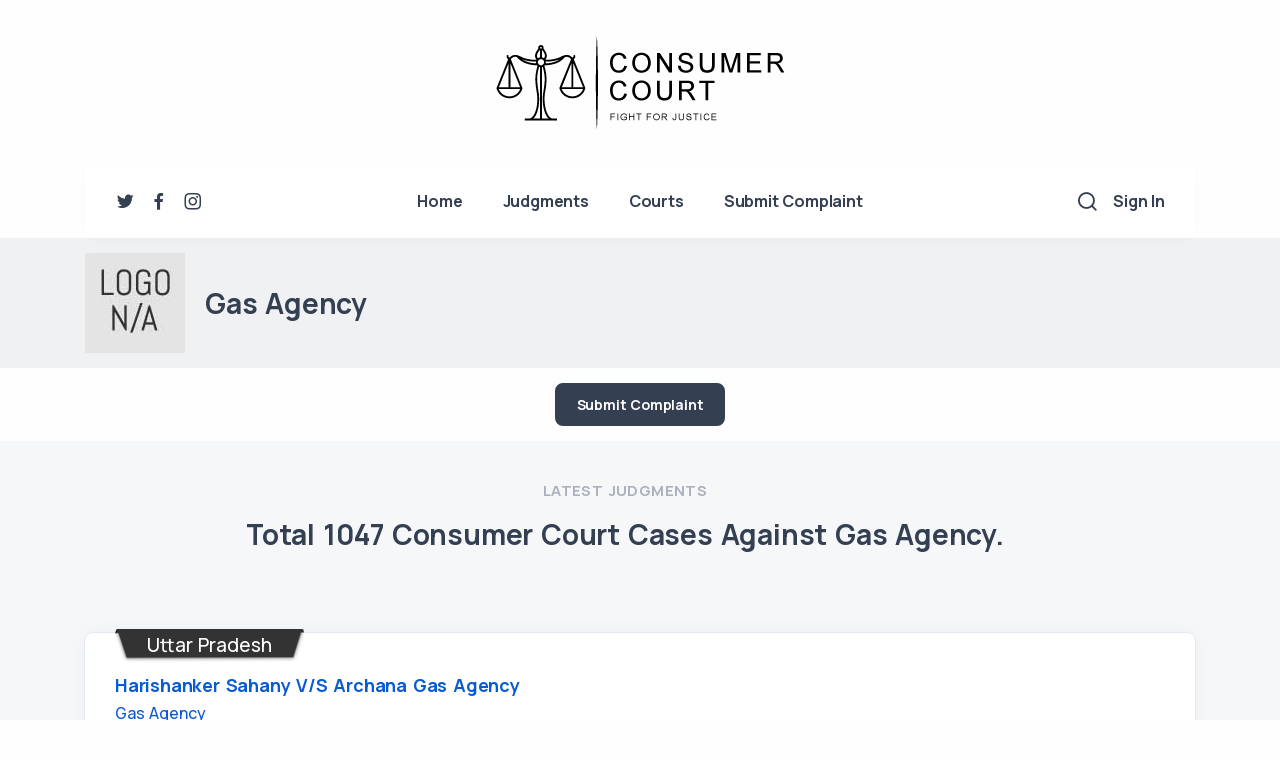

--- FILE ---
content_type: text/html; charset=UTF-8
request_url: https://www.consumercourt.in/company/gas-agency?page=14
body_size: 19852
content:
<!DOCTYPE html>
<html lang="en">

<head>
    <meta charset="UTF-8">
    <meta name="viewport" content="width=device-width, initial-scale=1, shrink-to-fit=no">
    <meta http-equiv="x-ua-compatible" content="ie=edge">
	<meta name="csrf-token" content="nTIMD4SVWE7DG9EhzPW3hf9RYnHGDxyAM4UrrUVr" /> 
	 	
    <meta name="author" content="" />
	<meta name="keywords" content="Gas Agency, , Gas Agency Customer Care" />
	<meta name="description" content="Gas Agency Customer Care | Gas Agency Complaints in Consumer Court | Gas Agency Toll Free No.  to File Complaint." />
	<title>Gas Agency Customer Care Complaints | Consumer Court.</title> 
	
	<meta property="og:url" content="https://www.consumercourt.in/company/gas-agency?page=14" />
	<meta property="og:type" content="website" />
	<meta property="og:title" content="Gas Agency Customer Care Complaints | Consumer Court." />
	<meta property="og:description" content="Gas Agency Customer Care | Gas Agency Complaints in Consumer Court | Gas Agency Toll Free No.  to File Complaint." />
	<meta property="og:image" content="" />
	
	<!-- FAVICON -->
    <link rel="shortcut icon" type="image/x-icon" href="https://www.consumercourt.in/public/frontend/favicon.ico">
	
    
	<!-- FONT AWESOME -->
    
    <link rel="stylesheet" href="https://www.consumercourt.in/public/frontend/css/style.css">
   
    <meta name="csrf-token" content="nTIMD4SVWE7DG9EhzPW3hf9RYnHGDxyAM4UrrUVr">
    <script>
        var site_url = "https://www.consumercourt.in";
        window._token = 'nTIMD4SVWE7DG9EhzPW3hf9RYnHGDxyAM4UrrUVr';
    </script>
    
    
    
    <!-- Google tag (gtag.js) -->
<script async src="https://www.googletagmanager.com/gtag/js?id=G-1KS9SRK1T3"></script>
<script>
  window.dataLayer = window.dataLayer || [];
  function gtag(){dataLayer.push(arguments);}
  gtag('js', new Date());

  gtag('config', 'G-1KS9SRK1T3');
</script>




<!-- Google Ads -->


    <!-- END -->
    
   <style>
	.loaderinside {left: 0; display:none;position:fixed;    background: rgba(0,0,0,.6);    right: 0;    top: 0;    bottom: 0;    text-align: center;    z-index: 9999;}
	.loaderinside img {width: 50px;    position: relative;    transform: translateY(-50%);    top: 50%;}
	.autocomplete-items {
  position: absolute;
  border: 1px solid #d4d4d4;
  border-bottom: none;
  border-top: none;
  z-index: 99;
  top: 100%;
  left: 0;
  right: 0;
}

.autocomplete-items div {
  padding: 10px;
  cursor: pointer;
  background-color: #fff; 
  border-bottom: 1px solid #d4d4d4; 
}

.autocomplete-items div:hover {
  background-color: #e9e9e9; 
}

.autocomplete-active {
  background-color: DodgerBlue !important; 
  color: #ffffff; 
}
</style>

</head>

<body>
    <!-- Wrapper -->
    <div class="content-wrapper">
        <!-- START SECTION HEADINGS -->
        <!-- Header Container
        ================================================== -->
		<header class="wrapper bg-light">
	
<nav class="navbar navbar-expand-lg extended extended-alt navbar-light navbar-bg-light">
  <div class="container flex-lg-column">
    <div class="topbar d-flex flex-row justify-content-lg-center align-items-center">
      <div class="navbar-brand"><a href="https://www.consumercourt.in"><img src="https://www.consumercourt.in/public/frontend/img/logo.png" srcset="https://www.consumercourt.in/public/frontend/img/logo@2x.png 2x" alt=""></a></div>
    </div>
    <!-- /.d-flex -->
    <div class="navbar-collapse-wrapper bg-white d-flex flex-row align-items-center justify-content-between">
      <div class="navbar-other w-100 d-none d-lg-block">
        <nav class="nav social social-muted">
          <a href="#"><i class="uil uil-twitter"></i></a>
          <a href="#"><i class="uil uil-facebook-f"></i></a>
          <a href="#"><i class="uil uil-instagram"></i></a>
        </nav>
        <!-- /.social -->
      </div>
      <!-- /.navbar-other -->
      <div class="navbar-collapse offcanvas offcanvas-nav offcanvas-start">
        <div class="offcanvas-header d-lg-none">
          <h3 class="text-white fs-30 mb-0">Consumer Court</h3>
          <button type="button" class="btn-close btn-close-white" data-bs-dismiss="offcanvas" aria-label="Close"></button>
        </div>
        <div class="offcanvas-body d-flex flex-column h-100">
          <ul class="navbar-nav">
		  <li class="nav-item"><a class="nav-link" href="https://www.consumercourt.in">Home</a></li>
		   <li class="nav-item"><a class="nav-link" href="https://www.consumercourt.in/judgments">Judgments</a></li>
		   <!--
		   <li class="nav-item"><a class="nav-link" href="https://www.consumercourt.in/companies">Companies</a></li>
		   --> 
		   <li class="nav-item"><a class="nav-link" href="https://www.consumercourt.in/courts">Courts</a></li>
		   <li class="nav-item"><a class="nav-link" href="https://consumercourt.net/register/" target="_blank">Submit Complaint</a></li>
		   <!--
		   <li class="nav-item"><a class="nav-link" href="https://www.consumercourt.in/advocates">Advocates</a></li>
		   <li class="nav-item"><a class="nav-link" href="https://www.consumercourt.in/news">NEWS</a></li>
		   -->
		   
          </ul>
          <!-- /.navbar-nav -->
          <div class="offcanvas-footer d-lg-none">
            <div>
              <a href="mailto:first.last@email.com" class="link-inverse">info@consumercourt.in</a>
              <br> 99 111 88 751 <br>
              
              <!--
              <nav class="nav social social-white mt-4">
                <a href="#"><i class="uil uil-twitter"></i></a>
                <a href="#"><i class="uil uil-facebook-f"></i></a>
                <a href="#"><i class="uil uil-dribbble"></i></a>
                <a href="#"><i class="uil uil-instagram"></i></a>
                <a href="#"><i class="uil uil-youtube"></i></a>
              </nav>
              -->
              
              <!-- /.social -->
            </div>
          </div>
          <!-- /.offcanvas-footer -->
        </div>
      </div>
      <!-- /.navbar-collapse -->
      <div class="navbar-other w-100 d-flex">
        <ul class="navbar-nav flex-row align-items-center ms-auto">
          
          <li class="nav-item"><a class="nav-link" data-bs-toggle="offcanvas" data-bs-target="#offcanvas-search"><i class="uil uil-search"></i></a></li>  
		  <li class="nav-item">

                          <a href="https://www.consumercourt.in/customer/login" class="nav-link">Sign In</a>
				</li>
                    <li class="nav-item d-lg-none">
            <button class="hamburger offcanvas-nav-btn"><span></span></button>
          </li>
        </ul>
        <!-- /.navbar-nav -->
      </div>
      <!-- /.navbar-other -->
    </div>
    <!-- /.navbar-collapse-wrapper -->
  </div>
  <!-- /.container -->
</nav>


<!-- /.offcanvas -->
<div class="offcanvas offcanvas-top bg-light" id="offcanvas-search" data-bs-scroll="true">
  <div class="container d-flex flex-row py-6">
	<form class="search-form w-100" action="https://www.consumercourt.in/judgments" method="get">
      <input id="search-form" type="text" class="form-control" placeholder="Type keyword and hit enter"  name="ptitle">
    </form>
    <!-- /.search-form -->
    <button type="button" class="btn-close" data-bs-dismiss="offcanvas" aria-label="Close"></button>
  </div>
  <!-- /.container -->
</div>
<!-- /.offcanvas -->
      <!-- /.offcanvas -->
  <!-- hidden form for logout -->
  <form id="logoutform" action="https://www.consumercourt.in/customer/logout" method="POST" style="display: none;">
    <input type="hidden" name="_token" value="nTIMD4SVWE7DG9EhzPW3hf9RYnHGDxyAM4UrrUVr" autocomplete="off">
  </form>
 </header> 
    
    <div class="loaderinside"><img src="https://www.consumercourt.in/public/images/spinner.gif"></div>
    
        <!-- Header Container / End --> 
		
			

<section class="wrapper bg-soft-primary ">
  <div class="container py-3">
	  <div class="blockquote-details">
	      						<img src="https://www.consumercourt.in/public/frontend/img/avatars/te2.jpg" alt="company-name-logo" />
				 
	  
	  
	  <div class="info">
	  <h4 class="display-6 mb-0">Gas Agency</h4>
	   
	  </div>
	</div>	
  </div>
</section>
	
    
      	
	
	
	 
			
		<section class="wrapper bg-light">
      <div class="container py-3 py-md-3">
               
			<div class="d-flex justify-content-center">
			    
			    <!-- 
             <span> <a href="#advocate" class="btn btn-primary btn-sm  me-2">Call an Advocate</a></span>
             
             -->
             
              <span> <a href="https://www.consumercourt.net" class="btn btn-primary btn-sm  me-2">Submit Complaint</a></span>
             
			        
            </div>
           
           
           	<!--    Google ADS            -->
			
			 </div>
			 
			  </section>	
	
	

	
	
	
<section class="wrapper bg-gray">
<div class="container pt-12 pt-md-16  pb-md-6">
	
	
        <!--/.row -->
        <div class="row gy-10 gy-sm-13 gx-lg-3 mb-10 mb-md-6 align-items-center">
            
             <div class="row text-center">
          <div class="col-xl-10 mx-auto">
            <h2 class="fs-15 text-uppercase text-muted mb-3">Latest Judgments</h2>
            <h4 class="display-6 mb-0">Total 1047 Consumer Court Cases Against Gas Agency.</h4>
         
          </div>
          <!-- /column -->
        </div>
        
          <!--/column -->
          <div>
		  
		    
		   
		   
		   <div class="card mb-6 lift">
        <div class="ctm-img">
            Uttar Pradesh
        </div>
              <div Class="px-6 pb-2 ctm-text">
               
                <h4 class="mb-1 clr-blue"><a class="a_txt_blue" href="https://www.consumercourt.in/judgment/harishanker-sahany_vs_archana-gas-agency">Harishanker Sahany  V/S Archana Gas Agency  </a></h4>
                
                <p class="mb-0">	            				            				<a class="a_txt_blue" href="https://www.consumercourt.in/company/gas-agency">Gas Agency</a> &nbsp;
            				  
            					</p>
                
                <p class="mb-0"><strong>Court Name:</strong> StateCommission</p>
                <p class="mb-0"><strong>Appelant Advocate</strong> B K Upadhyay</p>
                <p class="mb-1"><strong>Respondant Advocate</strong> Sushil Kumar Mishra &amp; S.K. Shukla</p>
                <p class="ctm-line">				STATE CONSUMER DISPUTES REDRESSAL COMMISSION, UPC-1 Vikrant Khand 1 (Near Shaheed Path), Gomti Nagar Lucknow-226010First Appeal No. A/2133/2014( Date of Filing : 14 Oct 2014 )(Arisen out of Order Dated 19/09/2014 in Case No. C/155/2013 of District Kushinagar)1. Archana Gas Agency...
				</p>
			     
			    <nav class="nav social social-muted">
					<a target="_blank" href="https://twitter.com/intent/tweet?url=https://www.consumercourt.in/judgment/harishanker-sahany_vs_archana-gas-agency"><i class="uil uil-twitter"></i></a>
					<a target="_blank" href="https://www.facebook.com/sharer/sharer.php?u=https://www.consumercourt.in/judgment/harishanker-sahany_vs_archana-gas-agency&amp;src=sdkpreparse" class="fb-xfbml-parse-ignore"><i class="uil uil-facebook-f"></i></a>
					<a href="https://api.whatsapp.com/send/?text=https://www.consumercourt.in/judgment/harishanker-sahany_vs_archana-gas-agency" target="_blank"><i class="uil uil-whatsapp"></i></a>
				
					<!--/To save this in the user dashboard -->
										  <a href="https://www.consumercourt.in/customer/login"><i class="uil uil-heart"></i></a>
				  						
				  </nav>
              
              </div>
              <div class=" btm-dark py-2 px-6"> 
                 <p>Case Number: 2133</p>
                 <p class="mbl-hide">|</p>
                 <p>Date of Filing: 14-10-2014</p>
                 <p class="mbl-hide">|</p>
                 <p>Date of Upload: 11-09-2018</p>
              </div>
            </div>
            
			 
		   
		   
		   <div class="card mb-6 lift">
        <div class="ctm-img">
            Uttarakhand
        </div>
              <div Class="px-6 pb-2 ctm-text">
               
                <h4 class="mb-1 clr-blue"><a class="a_txt_blue" href="https://www.consumercourt.in/judgment/smt.-pushpavanti_vs_haridwar-gas-agency">Smt. Pushpavanti  V/S Haridwar Gas Agency  </a></h4>
                
                <p class="mb-0">	            				            				<a class="a_txt_blue" href="https://www.consumercourt.in/company/gas-agency">Gas Agency</a> &nbsp;
            				  
            					</p>
                
                <p class="mb-0"><strong>Court Name:</strong> StateCommission</p>
                <p class="mb-0"><strong>Appelant Advocate</strong> Mr. Sanjay Yadav</p>
                <p class="mb-1"><strong>Respondant Advocate</strong> </p>
                <p class="ctm-line">				STATE CONSUMER DISPUTES REDRESSAL COMMISSION,UTTARAKHAND176 Ajabpur Kalan,Mothrowala Road, Dehradun-248121Final OrderFirst Appeal No. A/15/158( Date of Filing : 23 Jul 2015 )(Arisen out of Order Dated 03/07/2015 in Case No. 200/2015 of District Haridwar)1. Haridwar Gas AgencySing...
				</p>
			     
			    <nav class="nav social social-muted">
					<a target="_blank" href="https://twitter.com/intent/tweet?url=https://www.consumercourt.in/judgment/smt.-pushpavanti_vs_haridwar-gas-agency"><i class="uil uil-twitter"></i></a>
					<a target="_blank" href="https://www.facebook.com/sharer/sharer.php?u=https://www.consumercourt.in/judgment/smt.-pushpavanti_vs_haridwar-gas-agency&amp;src=sdkpreparse" class="fb-xfbml-parse-ignore"><i class="uil uil-facebook-f"></i></a>
					<a href="https://api.whatsapp.com/send/?text=https://www.consumercourt.in/judgment/smt.-pushpavanti_vs_haridwar-gas-agency" target="_blank"><i class="uil uil-whatsapp"></i></a>
				
					<!--/To save this in the user dashboard -->
										  <a href="https://www.consumercourt.in/customer/login"><i class="uil uil-heart"></i></a>
				  						
				  </nav>
              
              </div>
              <div class=" btm-dark py-2 px-6"> 
                 <p>Case Number: 15</p>
                 <p class="mbl-hide">|</p>
                 <p>Date of Filing: 23-07-2015</p>
                 <p class="mbl-hide">|</p>
                 <p>Date of Upload: 09-08-2018</p>
              </div>
            </div>
            
			 
		   
		   
		   <div class="card mb-6 lift">
        <div class="ctm-img">
            Kerala
        </div>
              <div Class="px-6 pb-2 ctm-text">
               
                <h4 class="mb-1 clr-blue"><a class="a_txt_blue" href="https://www.consumercourt.in/judgment/ms-sabari-gas-agency_vs_george-varghese">M/S Sabari Gas Agency  V/S George Varghese  </a></h4>
                
                <p class="mb-0">	            				            				<a class="a_txt_blue" href="https://www.consumercourt.in/company/gas-agency">Gas Agency</a> &nbsp;
            				  
            					</p>
                
                <p class="mb-0"><strong>Court Name:</strong> Pathanamthitta</p>
                <p class="mb-0"><strong>Appelant Advocate</strong> Adv R Gopikrishnan</p>
                <p class="mb-1"><strong>Respondant Advocate</strong> </p>
                <p class="ctm-line">				Consumer Disputes Redressal ForumPathanamthittaCDRF Lane, NannuvakkaduPathanamthitta Kerala 689645Complaint Case No. CC/17/222( Date of Filing : 11 Dec 2017 )1. George VargheseS/O LateM C George, Mulavelil Kunnathumannil, Kumbalathamon P.O. Vadasserikkara 689662...........Complai...
				</p>
			     
			    <nav class="nav social social-muted">
					<a target="_blank" href="https://twitter.com/intent/tweet?url=https://www.consumercourt.in/judgment/ms-sabari-gas-agency_vs_george-varghese"><i class="uil uil-twitter"></i></a>
					<a target="_blank" href="https://www.facebook.com/sharer/sharer.php?u=https://www.consumercourt.in/judgment/ms-sabari-gas-agency_vs_george-varghese&amp;src=sdkpreparse" class="fb-xfbml-parse-ignore"><i class="uil uil-facebook-f"></i></a>
					<a href="https://api.whatsapp.com/send/?text=https://www.consumercourt.in/judgment/ms-sabari-gas-agency_vs_george-varghese" target="_blank"><i class="uil uil-whatsapp"></i></a>
				
					<!--/To save this in the user dashboard -->
										  <a href="https://www.consumercourt.in/customer/login"><i class="uil uil-heart"></i></a>
				  						
				  </nav>
              
              </div>
              <div class=" btm-dark py-2 px-6"> 
                 <p>Case Number: 17</p>
                 <p class="mbl-hide">|</p>
                 <p>Date of Filing: 11-12-2017</p>
                 <p class="mbl-hide">|</p>
                 <p>Date of Upload: 04-10-2018</p>
              </div>
            </div>
            
			 
		   
		   
		   <div class="card mb-6 lift">
        <div class="ctm-img">
            Maharashtra
        </div>
              <div Class="px-6 pb-2 ctm-text">
               
                <h4 class="mb-1 clr-blue"><a class="a_txt_blue" href="https://www.consumercourt.in/judgment/managershri-padmalaya-gas-agency_vs_shekh-ismail-shekh-ibrahim">Manager,Shri Padmalaya gas Agency  V/S Shekh Ismail Shekh Ibrahim  </a></h4>
                
                <p class="mb-0">	            				            				<a class="a_txt_blue" href="https://www.consumercourt.in/company/gas-agency">Gas Agency</a> &nbsp;
            				  
            					</p>
                
                <p class="mb-0"><strong>Court Name:</strong> Jalgaon</p>
                <p class="mb-0"><strong>Appelant Advocate</strong> Adv.M.M.JPathan</p>
                <p class="mb-1"><strong>Respondant Advocate</strong> </p>
                <p class="ctm-line">				final order District Consumer Redressal Forum,JalgaonComplaint Case No. CC/16/245( Date of Filing : 19 Mar 2016 )1. Shekh Ismail Shekh IbrahimaT:Saiyyad vada, tel:Arandol,Dist:jalgaonjalgaonmaharashtra...........Complainant(s)Versus1. Manager,Shri Padmalaya gas Agency aT:Mahajan ...
				</p>
			     
			    <nav class="nav social social-muted">
					<a target="_blank" href="https://twitter.com/intent/tweet?url=https://www.consumercourt.in/judgment/managershri-padmalaya-gas-agency_vs_shekh-ismail-shekh-ibrahim"><i class="uil uil-twitter"></i></a>
					<a target="_blank" href="https://www.facebook.com/sharer/sharer.php?u=https://www.consumercourt.in/judgment/managershri-padmalaya-gas-agency_vs_shekh-ismail-shekh-ibrahim&amp;src=sdkpreparse" class="fb-xfbml-parse-ignore"><i class="uil uil-facebook-f"></i></a>
					<a href="https://api.whatsapp.com/send/?text=https://www.consumercourt.in/judgment/managershri-padmalaya-gas-agency_vs_shekh-ismail-shekh-ibrahim" target="_blank"><i class="uil uil-whatsapp"></i></a>
				
					<!--/To save this in the user dashboard -->
										  <a href="https://www.consumercourt.in/customer/login"><i class="uil uil-heart"></i></a>
				  						
				  </nav>
              
              </div>
              <div class=" btm-dark py-2 px-6"> 
                 <p>Case Number: 16</p>
                 <p class="mbl-hide">|</p>
                 <p>Date of Filing: 19-03-2016</p>
                 <p class="mbl-hide">|</p>
                 <p>Date of Upload: 14-08-2018</p>
              </div>
            </div>
            
			 
		   
		   
		   <div class="card mb-6 lift">
        <div class="ctm-img">
            NCDRC
        </div>
              <div Class="px-6 pb-2 ctm-text">
               
                <h4 class="mb-1 clr-blue"><a class="a_txt_blue" href="https://www.consumercourt.in/judgment/ms.-deep-ganga-gas-agency2-ors._vs_rajesh-kumar-khetan">M/S. DEEP GANGA GAS AGENCY &amp; 2 ORS.  V/S RAJESH KUMAR KHETAN  </a></h4>
                
                <p class="mb-0">	            				            				<a class="a_txt_blue" href="https://www.consumercourt.in/company/gas-agency">Gas Agency</a> &nbsp;
            				  
            					</p>
                
                <p class="mb-0"><strong>Court Name:</strong> NCDRC</p>
                <p class="mb-0"><strong>Appelant Advocate</strong> MR. RISHIKESH KUMAR &amp; MR. VIKAS SAINI</p>
                <p class="mb-1"><strong>Respondant Advocate</strong> </p>
                <p class="ctm-line">				NATIONAL CONSUMER DISPUTES REDRESSAL COMMISSIONNEW DELHI REVISION PETITION NO. 1785 OF 2018(Against the Order dated 04/09/2017 in Appeal No. 9/2012 of the State Commission Bihar)1. RAJESH KUMAR KHETANS/O. SHRI BIJNATH KHETAN, R/O. JAMALPUR, P.O. JAMALPUR, P.S. GOGARI, DISTRICT-KH...
				</p>
			     
			    <nav class="nav social social-muted">
					<a target="_blank" href="https://twitter.com/intent/tweet?url=https://www.consumercourt.in/judgment/ms.-deep-ganga-gas-agency2-ors._vs_rajesh-kumar-khetan"><i class="uil uil-twitter"></i></a>
					<a target="_blank" href="https://www.facebook.com/sharer/sharer.php?u=https://www.consumercourt.in/judgment/ms.-deep-ganga-gas-agency2-ors._vs_rajesh-kumar-khetan&amp;src=sdkpreparse" class="fb-xfbml-parse-ignore"><i class="uil uil-facebook-f"></i></a>
					<a href="https://api.whatsapp.com/send/?text=https://www.consumercourt.in/judgment/ms.-deep-ganga-gas-agency2-ors._vs_rajesh-kumar-khetan" target="_blank"><i class="uil uil-whatsapp"></i></a>
				
					<!--/To save this in the user dashboard -->
										  <a href="https://www.consumercourt.in/customer/login"><i class="uil uil-heart"></i></a>
				  						
				  </nav>
              
              </div>
              <div class=" btm-dark py-2 px-6"> 
                 <p>Case Number: 1785</p>
                 <p class="mbl-hide">|</p>
                 <p>Date of Filing: 22-06-2018</p>
                 <p class="mbl-hide">|</p>
                 <p>Date of Upload: 27-07-2018</p>
              </div>
            </div>
            
			 
		   
		   
		   <div class="card mb-6 lift">
        <div class="ctm-img">
            NCDRC
        </div>
              <div Class="px-6 pb-2 ctm-text">
               
                <h4 class="mb-1 clr-blue"><a class="a_txt_blue" href="https://www.consumercourt.in/judgment/the-manager-honsha-gas-agencyors._vs_sri-jay-narayan-sarma">THE MANAGER, HONSHA GAS AGENCY &amp; ORS.  V/S SRI JAY NARAYAN SARMA  </a></h4>
                
                <p class="mb-0">	            				            				<a class="a_txt_blue" href="https://www.consumercourt.in/company/gas-agency">Gas Agency</a> &nbsp;
            				  
            					</p>
                
                <p class="mb-0"><strong>Court Name:</strong> NCDRC</p>
                <p class="mb-0"><strong>Appelant Advocate</strong> MR. MAIMBAM N. SINGH</p>
                <p class="mb-1"><strong>Respondant Advocate</strong> </p>
                <p class="ctm-line">				NATIONAL CONSUMER DISPUTES REDRESSAL COMMISSIONNEW DELHI REVISION PETITION NO. 957 OF 2015(Against the Order dated 29/06/2013 in Appeal No. 7/2009 of the State Commission Assam)1. SRI JAY NARAYAN SARMAS/O LT.HARI PRASAD SHARMA, R/O KACHARI BASTI, DISPUR,GUWAHATIASSAM...........Pe...
				</p>
			     
			    <nav class="nav social social-muted">
					<a target="_blank" href="https://twitter.com/intent/tweet?url=https://www.consumercourt.in/judgment/the-manager-honsha-gas-agencyors._vs_sri-jay-narayan-sarma"><i class="uil uil-twitter"></i></a>
					<a target="_blank" href="https://www.facebook.com/sharer/sharer.php?u=https://www.consumercourt.in/judgment/the-manager-honsha-gas-agencyors._vs_sri-jay-narayan-sarma&amp;src=sdkpreparse" class="fb-xfbml-parse-ignore"><i class="uil uil-facebook-f"></i></a>
					<a href="https://api.whatsapp.com/send/?text=https://www.consumercourt.in/judgment/the-manager-honsha-gas-agencyors._vs_sri-jay-narayan-sarma" target="_blank"><i class="uil uil-whatsapp"></i></a>
				
					<!--/To save this in the user dashboard -->
										  <a href="https://www.consumercourt.in/customer/login"><i class="uil uil-heart"></i></a>
				  						
				  </nav>
              
              </div>
              <div class=" btm-dark py-2 px-6"> 
                 <p>Case Number: 957</p>
                 <p class="mbl-hide">|</p>
                 <p>Date of Filing: 01-04-2015</p>
                 <p class="mbl-hide">|</p>
                 <p>Date of Upload: 26-07-2018</p>
              </div>
            </div>
            
			 
		   
		   
		   <div class="card mb-6 lift">
        <div class="ctm-img">
            Kerala
        </div>
              <div Class="px-6 pb-2 ctm-text">
               
                <h4 class="mb-1 clr-blue"><a class="a_txt_blue" href="https://www.consumercourt.in/judgment/shelly-gas-agency_vs_mohammad">shelly Gas Agency  V/S Mohammad  </a></h4>
                
                <p class="mb-0">	            				            				<a class="a_txt_blue" href="https://www.consumercourt.in/company/gas-agency">Gas Agency</a> &nbsp;
            				  
            					</p>
                
                <p class="mb-0"><strong>Court Name:</strong> Thiruvananthapuram</p>
                <p class="mb-0"><strong>Appelant Advocate</strong> </p>
                <p class="mb-1"><strong>Respondant Advocate</strong> </p>
                <p class="ctm-line">				CONSUMER DISPUTES REDRESSAL FORUMSISUVIHAR LANEVAZHUTHACAUDTHIRUVANANTHAPURAM695010Complaint Case No. CC/14/229( Date of Filing : 12 Jun 2014 )1. Mohammadpanankara,kodunganoor,Thiruvananthapuram...........Complainant(s)Versus1. shelly Gas AgencyNettayam ,Tvpm2. cheif Manager,Indi...
				</p>
			     
			    <nav class="nav social social-muted">
					<a target="_blank" href="https://twitter.com/intent/tweet?url=https://www.consumercourt.in/judgment/shelly-gas-agency_vs_mohammad"><i class="uil uil-twitter"></i></a>
					<a target="_blank" href="https://www.facebook.com/sharer/sharer.php?u=https://www.consumercourt.in/judgment/shelly-gas-agency_vs_mohammad&amp;src=sdkpreparse" class="fb-xfbml-parse-ignore"><i class="uil uil-facebook-f"></i></a>
					<a href="https://api.whatsapp.com/send/?text=https://www.consumercourt.in/judgment/shelly-gas-agency_vs_mohammad" target="_blank"><i class="uil uil-whatsapp"></i></a>
				
					<!--/To save this in the user dashboard -->
										  <a href="https://www.consumercourt.in/customer/login"><i class="uil uil-heart"></i></a>
				  						
				  </nav>
              
              </div>
              <div class=" btm-dark py-2 px-6"> 
                 <p>Case Number: 14</p>
                 <p class="mbl-hide">|</p>
                 <p>Date of Filing: 12-06-2014</p>
                 <p class="mbl-hide">|</p>
                 <p>Date of Upload: 03-08-2018</p>
              </div>
            </div>
            
			 
		   
		   
		   <div class="card mb-6 lift">
        <div class="ctm-img">
            NCDRC
        </div>
              <div Class="px-6 pb-2 ctm-text">
               
                <h4 class="mb-1 clr-blue"><a class="a_txt_blue" href="https://www.consumercourt.in/judgment/priyadarshani-gas-agencyanr._vs_gauri-devangan">PRIYADARSHANI GAS AGENCY &amp; ANR.  V/S GAURI DEVANGAN  </a></h4>
                
                <p class="mb-0">	            				            				<a class="a_txt_blue" href="https://www.consumercourt.in/company/gas-agency">Gas Agency</a> &nbsp;
            				  
            					</p>
                
                <p class="mb-0"><strong>Court Name:</strong> NCDRC</p>
                <p class="mb-0"><strong>Appelant Advocate</strong> IN PERSON</p>
                <p class="mb-1"><strong>Respondant Advocate</strong> </p>
                <p class="ctm-line">				NATIONAL CONSUMER DISPUTES REDRESSAL COMMISSIONNEW DELHI REVISION PETITION NO. 3105 OF 2017(Against the Order dated 03/08/2017 in Appeal No. 137/2017 of the State Commission Chhattisgarh)1. GAURI DEVANGANW/O. SH. KARTIKRAM DEVANGAN R/O. BANGALAPARA, UTTAR CHAKRADHAR NAGAR, PRAKAS...
				</p>
			     
			    <nav class="nav social social-muted">
					<a target="_blank" href="https://twitter.com/intent/tweet?url=https://www.consumercourt.in/judgment/priyadarshani-gas-agencyanr._vs_gauri-devangan"><i class="uil uil-twitter"></i></a>
					<a target="_blank" href="https://www.facebook.com/sharer/sharer.php?u=https://www.consumercourt.in/judgment/priyadarshani-gas-agencyanr._vs_gauri-devangan&amp;src=sdkpreparse" class="fb-xfbml-parse-ignore"><i class="uil uil-facebook-f"></i></a>
					<a href="https://api.whatsapp.com/send/?text=https://www.consumercourt.in/judgment/priyadarshani-gas-agencyanr._vs_gauri-devangan" target="_blank"><i class="uil uil-whatsapp"></i></a>
				
					<!--/To save this in the user dashboard -->
										  <a href="https://www.consumercourt.in/customer/login"><i class="uil uil-heart"></i></a>
				  						
				  </nav>
              
              </div>
              <div class=" btm-dark py-2 px-6"> 
                 <p>Case Number: 3105</p>
                 <p class="mbl-hide">|</p>
                 <p>Date of Filing: 29-09-2017</p>
                 <p class="mbl-hide">|</p>
                 <p>Date of Upload: 29-06-2018</p>
              </div>
            </div>
            
			 
		   
		   
		   <div class="card mb-6 lift">
        <div class="ctm-img">
            Delhi
        </div>
              <div Class="px-6 pb-2 ctm-text">
               
                <h4 class="mb-1 clr-blue"><a class="a_txt_blue" href="https://www.consumercourt.in/judgment/ms-bharat-gas-agencyanr._vs_kailash-ors.">M/S BHARAT GAS AGENCY &amp; ANR.  V/S KAILASH  &amp; ORS.  </a></h4>
                
                <p class="mb-0">	            				            				<a class="a_txt_blue" href="https://www.consumercourt.in/company/gas-agency">Gas Agency</a> &nbsp;
            				            				<a class="a_txt_blue" href="https://www.consumercourt.in/company/bharat-gas">Bharat Gas</a> &nbsp;
            				  
            					</p>
                
                <p class="mb-0"><strong>Court Name:</strong> North West</p>
                <p class="mb-0"><strong>Appelant Advocate</strong> MR.P.K.PODDAR</p>
                <p class="mb-1"><strong>Respondant Advocate</strong> </p>
                <p class="ctm-line">				DISTRICT CONSUMER DISPUTE REDRESSAL FORUM, NORTH-WEST GOVT. OF NCT OF DELHICSC-BLOCK-C, POCKET-C, SHALIMAR BAGH, DELHI-110088.Complaint Case No. CC/730/2017( Date of Filing : 06 Sep 2017 )1. KAILASH &amp; ORS.R/O I-85,VIJAY VIHAR,PHASE-II,DELHI-110085...........Complainant(s)Versus1....
				</p>
			     
			    <nav class="nav social social-muted">
					<a target="_blank" href="https://twitter.com/intent/tweet?url=https://www.consumercourt.in/judgment/ms-bharat-gas-agencyanr._vs_kailash-ors."><i class="uil uil-twitter"></i></a>
					<a target="_blank" href="https://www.facebook.com/sharer/sharer.php?u=https://www.consumercourt.in/judgment/ms-bharat-gas-agencyanr._vs_kailash-ors.&amp;src=sdkpreparse" class="fb-xfbml-parse-ignore"><i class="uil uil-facebook-f"></i></a>
					<a href="https://api.whatsapp.com/send/?text=https://www.consumercourt.in/judgment/ms-bharat-gas-agencyanr._vs_kailash-ors." target="_blank"><i class="uil uil-whatsapp"></i></a>
				
					<!--/To save this in the user dashboard -->
										  <a href="https://www.consumercourt.in/customer/login"><i class="uil uil-heart"></i></a>
				  						
				  </nav>
              
              </div>
              <div class=" btm-dark py-2 px-6"> 
                 <p>Case Number: 730</p>
                 <p class="mbl-hide">|</p>
                 <p>Date of Filing: 06-09-2017</p>
                 <p class="mbl-hide">|</p>
                 <p>Date of Upload: 30-07-2018</p>
              </div>
            </div>
            
			 
		   
		   
		   <div class="card mb-6 lift">
        <div class="ctm-img">
            Delhi
        </div>
              <div Class="px-6 pb-2 ctm-text">
               
                <h4 class="mb-1 clr-blue"><a class="a_txt_blue" href="https://www.consumercourt.in/judgment/ms-bharat-gas-agencyanr._vs_guddi-devi">M/S BHARAT GAS AGENCY &amp; ANR.  V/S GUDDI DEVI  </a></h4>
                
                <p class="mb-0">	            				            				<a class="a_txt_blue" href="https://www.consumercourt.in/company/gas-agency">Gas Agency</a> &nbsp;
            				            				<a class="a_txt_blue" href="https://www.consumercourt.in/company/bharat-gas">Bharat Gas</a> &nbsp;
            				  
            					</p>
                
                <p class="mb-0"><strong>Court Name:</strong> North West</p>
                <p class="mb-0"><strong>Appelant Advocate</strong> MR.P.K.PODDAR</p>
                <p class="mb-1"><strong>Respondant Advocate</strong> </p>
                <p class="ctm-line">				DISTRICT CONSUMER DISPUTE REDRESSAL FORUM, NORTH-WEST GOVT. OF NCT OF DELHICSC-BLOCK-C, POCKET-C, SHALIMAR BAGH, DELHI-110088.Complaint Case No. CC/732/2017( Date of Filing : 06 Sep 2017 )1. GUDDI DEVIR/O I-85,VIJAY VIHAR,PHASE-II,DELHI-110085...........Complainant(s)Versus1. M/S...
				</p>
			     
			    <nav class="nav social social-muted">
					<a target="_blank" href="https://twitter.com/intent/tweet?url=https://www.consumercourt.in/judgment/ms-bharat-gas-agencyanr._vs_guddi-devi"><i class="uil uil-twitter"></i></a>
					<a target="_blank" href="https://www.facebook.com/sharer/sharer.php?u=https://www.consumercourt.in/judgment/ms-bharat-gas-agencyanr._vs_guddi-devi&amp;src=sdkpreparse" class="fb-xfbml-parse-ignore"><i class="uil uil-facebook-f"></i></a>
					<a href="https://api.whatsapp.com/send/?text=https://www.consumercourt.in/judgment/ms-bharat-gas-agencyanr._vs_guddi-devi" target="_blank"><i class="uil uil-whatsapp"></i></a>
				
					<!--/To save this in the user dashboard -->
										  <a href="https://www.consumercourt.in/customer/login"><i class="uil uil-heart"></i></a>
				  						
				  </nav>
              
              </div>
              <div class=" btm-dark py-2 px-6"> 
                 <p>Case Number: 732</p>
                 <p class="mbl-hide">|</p>
                 <p>Date of Filing: 06-09-2017</p>
                 <p class="mbl-hide">|</p>
                 <p>Date of Upload: 30-07-2018</p>
              </div>
            </div>
            
			        
           
          </div>
          <!--/column -->
        </div>
        
        
        
        
        
        
        
        
        	
            <!--/.row -->
                          <nav class="d-flex pagination-" aria-label="pagination"> 
                 
               
			<nav role="navigation" aria-label="Pagination Navigation" class="flex items-center justify-between">
        <div class="flex justify-between flex-1 sm:hidden">
                            <a href="https://www.consumercourt.in/company/gas-agency?page=13" class="relative inline-flex items-center px-4 py-2 text-sm font-medium text-gray-700 bg-white border border-gray-300 leading-5 rounded-md hover:text-gray-500 focus:outline-none focus:ring ring-gray-300 focus:border-blue-300 active:bg-gray-100 active:text-gray-700 transition ease-in-out duration-150 dark:bg-gray-800 dark:border-gray-600 dark:text-gray-300 dark:focus:border-blue-700 dark:active:bg-gray-700 dark:active:text-gray-300">
                    &laquo; Previous
                </a>
            
                            <a href="https://www.consumercourt.in/company/gas-agency?page=15" class="relative inline-flex items-center px-4 py-2 ml-3 text-sm font-medium text-gray-700 bg-white border border-gray-300 leading-5 rounded-md hover:text-gray-500 focus:outline-none focus:ring ring-gray-300 focus:border-blue-300 active:bg-gray-100 active:text-gray-700 transition ease-in-out duration-150 dark:bg-gray-800 dark:border-gray-600 dark:text-gray-300 dark:focus:border-blue-700 dark:active:bg-gray-700 dark:active:text-gray-300">
                    Next &raquo;
                </a>
                    </div>

        <div class="hidden sm:flex-1 sm:flex sm:items-center sm:justify-between">
            <div>
                <p class="text-sm text-gray-700 leading-5 dark:text-gray-400">
                    Showing
                                            <span class="font-medium">131</span>
                        to
                        <span class="font-medium">140</span>
                                        of
                    <span class="font-medium">405</span>
                    results
                </p>
            </div>

            <div>
                <span class="relative z-0 inline-flex rtl:flex-row-reverse shadow-sm rounded-md">
                    
                                            <a href="https://www.consumercourt.in/company/gas-agency?page=13" rel="prev" class="relative inline-flex items-center px-2 py-2 text-sm font-medium text-gray-500 bg-white border border-gray-300 rounded-l-md leading-5 hover:text-gray-400 focus:z-10 focus:outline-none focus:ring ring-gray-300 focus:border-blue-300 active:bg-gray-100 active:text-gray-500 transition ease-in-out duration-150 dark:bg-gray-800 dark:border-gray-600 dark:active:bg-gray-700 dark:focus:border-blue-800" aria-label="&amp;laquo; Previous">
                            <svg class="w-5 h-5" fill="currentColor" viewBox="0 0 20 20">
                                <path fill-rule="evenodd" d="M12.707 5.293a1 1 0 010 1.414L9.414 10l3.293 3.293a1 1 0 01-1.414 1.414l-4-4a1 1 0 010-1.414l4-4a1 1 0 011.414 0z" clip-rule="evenodd" />
                            </svg>
                        </a>
                    
                    
                                            
                        
                        
                                                                                                                        <a href="https://www.consumercourt.in/company/gas-agency?page=1" class="relative inline-flex items-center px-4 py-2 -ml-px text-sm font-medium text-gray-700 bg-white border border-gray-300 leading-5 hover:text-gray-500 focus:z-10 focus:outline-none focus:ring ring-gray-300 focus:border-blue-300 active:bg-gray-100 active:text-gray-700 transition ease-in-out duration-150 dark:bg-gray-800 dark:border-gray-600 dark:text-gray-400 dark:hover:text-gray-300 dark:active:bg-gray-700 dark:focus:border-blue-800" aria-label="Go to page 1">
                                        1
                                    </a>
                                                                                                                                <a href="https://www.consumercourt.in/company/gas-agency?page=2" class="relative inline-flex items-center px-4 py-2 -ml-px text-sm font-medium text-gray-700 bg-white border border-gray-300 leading-5 hover:text-gray-500 focus:z-10 focus:outline-none focus:ring ring-gray-300 focus:border-blue-300 active:bg-gray-100 active:text-gray-700 transition ease-in-out duration-150 dark:bg-gray-800 dark:border-gray-600 dark:text-gray-400 dark:hover:text-gray-300 dark:active:bg-gray-700 dark:focus:border-blue-800" aria-label="Go to page 2">
                                        2
                                    </a>
                                                                                                                                
                                                    <span aria-disabled="true">
                                <span class="relative inline-flex items-center px-4 py-2 -ml-px text-sm font-medium text-gray-700 bg-white border border-gray-300 cursor-default leading-5 dark:bg-gray-800 dark:border-gray-600">...</span>
                            </span>
                        
                        
                                                                    
                        
                        
                                                                                                                        <a href="https://www.consumercourt.in/company/gas-agency?page=11" class="relative inline-flex items-center px-4 py-2 -ml-px text-sm font-medium text-gray-700 bg-white border border-gray-300 leading-5 hover:text-gray-500 focus:z-10 focus:outline-none focus:ring ring-gray-300 focus:border-blue-300 active:bg-gray-100 active:text-gray-700 transition ease-in-out duration-150 dark:bg-gray-800 dark:border-gray-600 dark:text-gray-400 dark:hover:text-gray-300 dark:active:bg-gray-700 dark:focus:border-blue-800" aria-label="Go to page 11">
                                        11
                                    </a>
                                                                                                                                <a href="https://www.consumercourt.in/company/gas-agency?page=12" class="relative inline-flex items-center px-4 py-2 -ml-px text-sm font-medium text-gray-700 bg-white border border-gray-300 leading-5 hover:text-gray-500 focus:z-10 focus:outline-none focus:ring ring-gray-300 focus:border-blue-300 active:bg-gray-100 active:text-gray-700 transition ease-in-out duration-150 dark:bg-gray-800 dark:border-gray-600 dark:text-gray-400 dark:hover:text-gray-300 dark:active:bg-gray-700 dark:focus:border-blue-800" aria-label="Go to page 12">
                                        12
                                    </a>
                                                                                                                                <a href="https://www.consumercourt.in/company/gas-agency?page=13" class="relative inline-flex items-center px-4 py-2 -ml-px text-sm font-medium text-gray-700 bg-white border border-gray-300 leading-5 hover:text-gray-500 focus:z-10 focus:outline-none focus:ring ring-gray-300 focus:border-blue-300 active:bg-gray-100 active:text-gray-700 transition ease-in-out duration-150 dark:bg-gray-800 dark:border-gray-600 dark:text-gray-400 dark:hover:text-gray-300 dark:active:bg-gray-700 dark:focus:border-blue-800" aria-label="Go to page 13">
                                        13
                                    </a>
                                                                                                                                <span aria-current="page">
                                        <span class="relative inline-flex items-center px-4 py-2 -ml-px text-sm font-medium text-gray-500 bg-white border border-gray-300 cursor-default leading-5 dark:bg-gray-800 dark:border-gray-600">14</span>
                                    </span>
                                                                                                                                <a href="https://www.consumercourt.in/company/gas-agency?page=15" class="relative inline-flex items-center px-4 py-2 -ml-px text-sm font-medium text-gray-700 bg-white border border-gray-300 leading-5 hover:text-gray-500 focus:z-10 focus:outline-none focus:ring ring-gray-300 focus:border-blue-300 active:bg-gray-100 active:text-gray-700 transition ease-in-out duration-150 dark:bg-gray-800 dark:border-gray-600 dark:text-gray-400 dark:hover:text-gray-300 dark:active:bg-gray-700 dark:focus:border-blue-800" aria-label="Go to page 15">
                                        15
                                    </a>
                                                                                                                                <a href="https://www.consumercourt.in/company/gas-agency?page=16" class="relative inline-flex items-center px-4 py-2 -ml-px text-sm font-medium text-gray-700 bg-white border border-gray-300 leading-5 hover:text-gray-500 focus:z-10 focus:outline-none focus:ring ring-gray-300 focus:border-blue-300 active:bg-gray-100 active:text-gray-700 transition ease-in-out duration-150 dark:bg-gray-800 dark:border-gray-600 dark:text-gray-400 dark:hover:text-gray-300 dark:active:bg-gray-700 dark:focus:border-blue-800" aria-label="Go to page 16">
                                        16
                                    </a>
                                                                                                                                <a href="https://www.consumercourt.in/company/gas-agency?page=17" class="relative inline-flex items-center px-4 py-2 -ml-px text-sm font-medium text-gray-700 bg-white border border-gray-300 leading-5 hover:text-gray-500 focus:z-10 focus:outline-none focus:ring ring-gray-300 focus:border-blue-300 active:bg-gray-100 active:text-gray-700 transition ease-in-out duration-150 dark:bg-gray-800 dark:border-gray-600 dark:text-gray-400 dark:hover:text-gray-300 dark:active:bg-gray-700 dark:focus:border-blue-800" aria-label="Go to page 17">
                                        17
                                    </a>
                                                                                                                                
                                                    <span aria-disabled="true">
                                <span class="relative inline-flex items-center px-4 py-2 -ml-px text-sm font-medium text-gray-700 bg-white border border-gray-300 cursor-default leading-5 dark:bg-gray-800 dark:border-gray-600">...</span>
                            </span>
                        
                        
                                                                    
                        
                        
                                                                                                                        <a href="https://www.consumercourt.in/company/gas-agency?page=40" class="relative inline-flex items-center px-4 py-2 -ml-px text-sm font-medium text-gray-700 bg-white border border-gray-300 leading-5 hover:text-gray-500 focus:z-10 focus:outline-none focus:ring ring-gray-300 focus:border-blue-300 active:bg-gray-100 active:text-gray-700 transition ease-in-out duration-150 dark:bg-gray-800 dark:border-gray-600 dark:text-gray-400 dark:hover:text-gray-300 dark:active:bg-gray-700 dark:focus:border-blue-800" aria-label="Go to page 40">
                                        40
                                    </a>
                                                                                                                                <a href="https://www.consumercourt.in/company/gas-agency?page=41" class="relative inline-flex items-center px-4 py-2 -ml-px text-sm font-medium text-gray-700 bg-white border border-gray-300 leading-5 hover:text-gray-500 focus:z-10 focus:outline-none focus:ring ring-gray-300 focus:border-blue-300 active:bg-gray-100 active:text-gray-700 transition ease-in-out duration-150 dark:bg-gray-800 dark:border-gray-600 dark:text-gray-400 dark:hover:text-gray-300 dark:active:bg-gray-700 dark:focus:border-blue-800" aria-label="Go to page 41">
                                        41
                                    </a>
                                                                                                        
                    
                                            <a href="https://www.consumercourt.in/company/gas-agency?page=15" rel="next" class="relative inline-flex items-center px-2 py-2 -ml-px text-sm font-medium text-gray-500 bg-white border border-gray-300 rounded-r-md leading-5 hover:text-gray-400 focus:z-10 focus:outline-none focus:ring ring-gray-300 focus:border-blue-300 active:bg-gray-100 active:text-gray-500 transition ease-in-out duration-150 dark:bg-gray-800 dark:border-gray-600 dark:active:bg-gray-700 dark:focus:border-blue-800" aria-label="Next &amp;raquo;">
                            <svg class="w-5 h-5" fill="currentColor" viewBox="0 0 20 20">
                                <path fill-rule="evenodd" d="M7.293 14.707a1 1 0 010-1.414L10.586 10 7.293 6.707a1 1 0 011.414-1.414l4 4a1 1 0 010 1.414l-4 4a1 1 0 01-1.414 0z" clip-rule="evenodd" />
                            </svg>
                        </a>
                                    </span>
            </div>
        </div>
    </nav>

			
			
              <!-- /.pagination -->
            </nav>
            <!-- /nav -->
          </div>
		  
        
        
        
        
        
        
        
        
        
        
        
        
        
        
        
        
        	<!-- Old Pagination -->
        
        
		
		
	<!-- /.container -->
	
</section>	
	

<section class="wrapper bg-light">
      <div class="container pt-0 pt-md-12 pb-12 pb-md-12">
      
       <div class="row text-center pt-2 pt-md-2 pb-12 pb-md-12">
              <div class="col-xl-10 mx-auto">
                <h2  id="advocate"  class="fs-15 text-uppercase text-muted mb-3">Consumer Court Lawyer</h2>
                <h3 class="display-4 mb-10 px-xxl-15">Best Law Firm for all your Consumer Court related cases.</h3>
              </div>
              <!-- /column -->
            </div>
      
      
      
            <div class="row mx-lg-1 gx-md-8 gx-xl-12 gy-10 shadow-lg">
        <!-- /column .sidebar -->
              <div class="col-lg-3">
                <!--/.row -->
                <div class="with-img-mbl">
                          <!--/.card-body -->
                          <img class="card-img-bottom" src="https://www.consumercourt.in/public/frontend/img/laywer.png">
                           <span class="ctm-align mbl-show">
                              <h4 class="mb-0">Bhanu Pratap</h4>
                              <div>
                                <span class="badge bg-primary rounded-0">Featured</span>
                                <span class="badge bg-primary rounded-0">Recomended</span>
                              </div>
                              <div class="flex-row align-items-center mt-5 mb-2">
                                <span class="ratings five"></span>
                                <h6 class="mb-0">Highly recommended!</h6>
                              </div>
                           </span>
                        </div>
              <div class="d-flex flex-row align-items-center mt-5 mb-2">
                        <span class="ratings five"></span>
                        <h6 class="mb-0 ctm-m-star">5.0 (615)</h6>
                      </div>
                <!-- /#comments -->
                
                <!-- /nav -->
              </div>
              <!-- /column -->
          
        <!-- /column .sidebar -->
              <div class="col-lg-6">
                
                <!--/.row -->
                <div>
                      <div class="desktop-show">
                        <h4 class="mb-0">Bhanu Pratap</h4>
                        <span class="badge bg-primary rounded-0">Featured</span>
                        <span class="badge bg-primary rounded-0">Recomended</span>
                                <div class="d-flex flex-row align-items-center mt-5 mb-2">
                                  <span class="ratings five"></span>
                                  <h6 class="mb-0">Highly recommended!</h6>
                                </div>
                      </div>
              
              
              
              
              
              <div class="row negative-mr gx-lg-8 gx-xl-12 gy-8">
          <div>
            <div class="d-flex flex-row">
              <div>
                <img src="https://www.consumercourt.in/public/frontend/img/icons/lineal/balance.svg" class="svg-inject icon-svg icon-svg-xxs text-aqua me-4" alt="" />
              
          
          
              </div>
              <div>
                <h4 class="mb-1">Experties</h4>
                <p class="mb-0 text-primary">Consumer Court | Cheque Bounce | Civil Cases | Criminal Cases | Matrimonial Disputes</p>
              </div>
            </div>
        
        <div class="d-flex flex-row">
              <div>
                <img src="https://www.consumercourt.in/public/frontend/img/icons/lineal/telephone-2.svg" class="svg-inject icon-svg icon-svg-xxs text-aqua me-4" alt="" />
          
          
              </div>
              <div>
                <h4 class="mb-1">Phone Number</h4>
                <a href="tel:+917982270319"><h4 class="mb-0 text-primary">7982270319</h4></a>
          
          
    
          
          <p class="mb-0">Dedicated team of best lawyers for all your legal queries. Our lawyers can help you for you Consumer Court related cases at very affordable fee. </p>
              </div>
          
            </div>
        
        
          </div>
          <!--/column -->
         
        </div>
                </div>
                <!-- /#comments -->
                
                <!-- /nav -->
              </div>
              <!-- /column -->
        
              <aside class="col-lg-3 sidebar">
                <div class="widget mt-1">
                  
                  <div class="mb-5"><span class="ratings four"></span><span>4.2 out of 5</span></div>
                  <ul class="progress-list">
                    <li>
                      <p>5 Stars</p>
                      <div class="progressbar line primary" data-value="82"></div>
                    </li>
                    <li>
                      <p>4 Stars</p>
                      <div class="progressbar line primary" data-value="8"></div>
                    </li>
                    <li>
                      <p>3 Stars</p>
                      <div class="progressbar line primary" data-value="5"></div>
                    </li>
                    <li>
                      <p>2 Stars</p>
                      <div class="progressbar line primary" data-value="3"></div>
                    </li>
                    <li>
                      <p>1 Star</p>
                      <div class="progressbar line primary" data-value="2"></div>
                    </li>
                  </ul>
                  <!-- /.progress-list -->
                </div>
                
              </aside>
              
             
              
              
            </div>
            
            
            <!-- /.row -->
          </div>
          <!-- /.container -->
        </section>
        
        
        
        
        
        
        
        
        
        
        
        
        





<section class="wrapper bg-light">
	<div class="container py-1 py-md-1">
		
	
	
		
	
		<div class="d-flex flex-row card-body p-5 card mb-4">
             <div>
			   	<h4 class="mb-2">Common FAQ</h4>
			   	
			   	<p class="mb-0 text-primary"><b>Question : </b>Am I eligible to file case against <b>Gas Agency</b> in Consumer Forum?</p>
<p class="mb-2 text-primary"><b>Answer : </b>If you have purchased a product or avails any service, either for your personal use or to earn your livelihood by means of self-employment.</p>

<p class="mb-0 text-primary"><b>Question : </b>When I can fill a complaint against<b> Gas Agency </b>?</p>
<p class="mb-2 text-primary"><b>Answer : </b>A complaint may be made against <b>Gas Agency </b>under the following circumstances: <br>
<b>1 : </b>Loss or damage is caused to the consumer due to unfair or restrictive trade practice.<br>
<b>2 : </b>the article purchased by you is defective.<br>
<b>3 : </b>the services availed of by you suffer from any deficiency.<br>
<b>4 : </b>charged more then MRP<br>
<b>5 : </b>Goods or services, which will be hazardous to life and safety, when used, are being offered for sale to the public.<br>
</p>

 	<p class="mb-0 text-primary"><b>Question : </b>Is there any exemption from payment of Court Fee?</p>
<p class="mb-2 text-primary"><b>Answer : </b>The complainants who are Below the Poverty Line shall be entitled for the exemption of payment of fee for complaints upto rupees one lakh on production of an attested copy of the Antyodaya Anna Yojana card.</p>



	<p class="mb-0 text-primary"><b>Question : </b>What are the Reliefs available to Consumers?</p>
	
	<p class="mb-2 text-primary"><b>Answer : </b>The reliefs available are :<br>
<b>1 : </b>Removal of defects from the goods<br>
<b>2 : </b>Replacement of the goods<br>
<b>3 : </b>Refund of the price paid.<br>
<b>4 : </b>Removal of defects or deficiencies in the services<br>
<b>5 : </b>Award of compensation for the loss or injury suffered;<br>
<b>6 : </b>Discontinue and not to repeat unfair trade practice or restrictive trade practice; <br>
<b>7 : </b>To withdraw hazardous goods from being offered for sale;<br>
<b>8 : </b>To cease manufacture of hazardous goods and desist from offering services which are hazardous in nature;<br>
<b>9 : </b>If the loss or injury has been suffered by a large number of consumers who are not identifiable conveniently, to pay such sum (not less than 5% of the value of such defective goods or services provided) which shall be determined by the forum;<br>
<b>10 : </b>To issue corrective advertisement to neutralize the effect of misleading advertisement;<br>
<b>11 : </b>To provide adequate costs to parties.</p>
			  </div>
			  
			   </div>
	</div>
	<!-- /.container -->
</section>

















          




		
  </div>
        <!-- START FOOTER -->
        <footer class="wrapper bg-soft-primary">
    <div class="container py-13 py-md-15">
        
      
      <div class="row gy-6 gy-lg-0">
        <div class="col-md-4 col-lg-3">
          <div class="widget">
            <img class="mb-4" src="https://www.consumercourt.in/public/frontend/img/logofooter.png" srcset="https://www.consumercourt.in/public/frontend/img/logofooter.png" alt="" />
            
           
            
            <p class="mb-4">© 2026 ConsumerCourt.IN. <br class="d-none d-lg-block" />All rights reserved.<br class="d-none d-lg-block" />Developed by <a href ="https://softbranch.com">Softbranch</a> .</p>
            <nav class="nav social social-muted">
              
              <a href="https://www.facebook.com/IndianConsumer"><i class="uil uil-facebook-f"></i></a>
              
              <a href="https://www.instagram.com/legalflag/"><i class="uil uil-instagram"></i></a>
              <a href="https://www.youtube.com/@LegalFlag"><i class="uil uil-youtube"></i></a>
            </nav>
            <!-- /.social -->
          </div>
          <!-- /.widget -->
        </div>
        <!-- /column -->
        <div class="col-md-4 col-lg-3">
          <div class="widget">
            <h4 class="widget-title ls-sm mb-3">Get in Touch</h4>
            <address class="pe-xl-15 pe-xxl-17">187, Nawada, New Delhi 110059</address>
            <a href="mailto:#" class="link-body">info@consumercourt.in</a><br />
          </div>
          <!-- /.widget -->
        </div>
        <!-- /column -->
        <div class="col-md-4 col-lg-3">
          <div class="widget">
            <h4 class="widget-title ls-sm mb-3">Learn More</h4>
            <ul class="list-unstyled text-reset mb-0">
                <!--
              <li><a href="https://www.consumercourt.in/about-us">About Us</a></li>
              <li><a href="https://www.consumercourt.in/our-story">Our Story</a></li>
              <li><a href="https://www.consumercourt.in/projects">Projects</a></li>
              <li><a href="https://www.consumercourt.in/terms">Terms of Use</a></li>
              -->
               <li><a href="https://legalflag.com">Judiciary Coaching</a></li>
                <li><a href="https://consumercourt.net">Reviews</a></li>
              <li><a href="https://www.consumercourt.in/privacy-policy">Privacy Policy</a></li>
            </ul>
          </div>
          <!-- /.widget -->
        </div>
        
   <style>.hidden{display:none;}.inline-flex{padding:30px;}</style>     
  
        <!-- /column -->
        <div class="col-md-12 col-lg-3">
          <div class="widget">
            <h4 class="widget-title ls-sm mb-3">Judgments</h4>
            <p class="mb-5">Download Supreme Court and High Courts Judgments.</p>
            <div class="newsletter-wrapper">
                
                  <a href="https://www.judgments.in/" class="btn btn-lg btn-primary rounded mb-0 text-nowrap">Judgments</a>
           
              
              
            </div>
            <!-- /.newsletter-wrapper -->
          </div>
          <!-- /.widget -->
        </div>
        <!-- /column -->
        
        
      </div>
      <!--/.row -->
    </div>
    <!-- /.container -->
  </footer>
  
  
   
        <!-- END FOOTER -->


		<div class="progress-wrap">
			<svg class="progress-circle svg-content" width="100%" height="100%" viewBox="-1 -1 102 102">
			<path d="M50,1 a49,49 0 0,1 0,98 a49,49 0 0,1 0,-98" />
			</svg>
		</div>
        <!-- ARCHIVES JS -->
        <script src="https://www.consumercourt.in/public/frontend/js/plugins.js"></script>
        <script src="https://www.consumercourt.in/public/frontend/js/theme.js"></script>
        <script src="https://ajax.googleapis.com/ajax/libs/jquery/3.7.1/jquery.min.js"></script>
	  <script>
	$(document).ready(function () {
		$('.loaderinside').css('display', 'none');
	});
	function showloader(){
			$('.loaderinside').css('display', 'block');
		}
		
		

var allcompanydata = [".7",".one","24 Seven","300/5","A R Holidays","A U Small Finance","A.u. Financer","Aadhar Housing Finance","Aakash Educational Services Limited","Aakash Institute","Aavas Finance","Aavas Financiers","Abs Land Development And Construction","Absolute","Acc Cement","Acer","Acer India Pvt Ltd","Acko General Insurance","Acquisition","Act Fibernet","Adani","Adani Capital","Adani Electricity","Adani Gas","Adhisasi Abhiyanta Vidyut Vitran Khand","Adidas","Aditya Birla Fashion And Retail","Aditya Birla Health Insurance","Aditya Birla Health Insurance Company","Aditya Birla Insurance","Aditya Birla Sun Life Insurance","Aditya Birla Sunlife Insurance","Adobe","Aegon Life Insurance","Ageas Federal Life Insurance","Agoda","Agra Development Authority","Agrawal Packers And Movers","Agriculture","Agriculture Insurance Company Of India","Aia Life Insurance","Air Arabia","Air France","Air Freight","Air India","Air India Express","Air India Limited","Aircel","Airline","Airport","Airport Authority Of India","Airtel","Airtel Dth","Airtel Payment Bank","Airtel Payments Bank","Ajay Enterprises","Ajio","Akshara Chit Funds","Alcatel","Aliens Developers","Aligarh Gramin Bank","All India Institute Of Medical Sciences","Alladi","Allahabad Bank","Allen Career Institute","Amazon","Amazon India","Amazon Seller Services Private Limited","American Airlines","American Express","Amezon","Amity Global Business School","Amity University","Amrapali","Amul","Amulya Housing","Anasuya Real Infrastructure","Andhra Bank","Andhra Pradesh Grameena Vikas Bank","Andhra Pragathi Grameena Bank","Animal Husbandry","Annamalai University","Anr Motors","Ansal Housing","Ansal Lotus","Ansal Properties","Antriksh Realtech","Anz Grindlays Bank","Apex Bank","Apollo Hospital","Apollo Hospitals","Apollo Pharmacy","Apollo Tyres","Appario","Appario Retail Private Limited","Apple","Apple India","Apspdcl","Apsrtc","Armas","Army","Artemis","Artemis Hospital","Aryavart Bank","Ar[p","Ashok Leyland","Asian Paints","Assam Gramin Vikash Bank","Assam Power Distribution Company","Assistant Registrar","Asus","Athelonics Gym","Athelonics Hybrid Gym","Ather","Ather Energy","Au Small Finance","Au Small Finance Bank","Audi India","Austrian Airlines","Automobile","Avalon Rojects","Aviva Life Insurance","Avvnl","Avvnl Bagar","Axis Bank","Baidyanath","Bajaj","Bajaj Allianz","Bajaj Allianz General Insurance","Bajaj Allianz Life Insurance","Bajaj Auto","Bajaj Electricals","Bajaj Electronics","Bajaj Finance","Bajaj Finance Limited","Bajaj Finserv","Bajaj Housing Finance","Bal Bharti Public School","Balaji Enterprises","Bandhan Bank","Bangalore Development Authority","Bangiya Gramin Vikash Bank","Bank Of America","Bank Of Baroda","Bank Of India","Bank Of Maharashtra","Barclays","Barista Coffee","Barnala Builders","Baroda Gujarat Gramin Bank","Baroda Rajasthan Kshetriya Gramin Bank","Baroda Up Bank","Bata Shoes","Bathla Teletech","Battery","Bcl Homes","Beetel","Belle Vue Clinic","Benetton","Bengal Shelter Housing Development Limited","Berar Finance","Berger Paints","Bescom","Best Buy","Bharat Gas","Bharat Petroleum","Bharat Sanchar Nigam","Bharatpe","Bharti Airtel","Bharti Axa Life Insurance","Bhartiya Jeevan Bima Nigam","Bhartiya State Bank","Bhim App","Bhimrav Ambedakar University","Big Basket","Bihar Industrial Area Development Authority","Bikaji Food","Bike","Binani Cement","Birla Sun Life Insurance","Bisleri","Blackberry","Blessing Agro","Blue Dart","Blue Mountain Resort","Blue Mountain Resort And Hospitality","Blue Star","Bmw","Bmw India","Boat","Boat Lifestyle","Bombay Hospital","Book My Show","Booking.com","Bosch","Bpl","Bptp","Brigade Enterprises","Britannia","British Airways","Broadband","Bses","Bsnl","Builder","Burger King","Byju","Byjus","Cadbury","Cafe Coffee Day","Canada","Canara Bank","Canara Hsbc Life Insurance","Canera Bank","Canon","Capital Small Finance Bank","Capri Global","Care Health Insurance","Cargo","Cargo Motors","Carrier","Carrier Airconditioning","Carrier Midea","Cars 24","Cars24","Cashify","Casio","Cathay Pacific Airways","Cbse","Celkon","Cement","Central Bank Of India","Chaitanya Godavari Grameena Bank","Chanakya Finance","Chaplot","Charitable Trust","Chemical","Chevrolet","Chhattisgarh Rajya Gramin Bank","Chikhali Jinning & Pressing","Chit Fund","Chola Mandalam","Cholamandalam","Cholamandalam Insurance","Cholamandalam Investment","Cholamandalam Ms General Insurance","CIBIL","Cidco","Cims","Cipla","Citi Bank","Citibank","City Bank","City Realcom","City Union Bank","Classic Automobiles","Clear Trip","Cleartrip","Clinic","Club","Club Destinasia","Club Mahindra","Club Mahindra Holidays","Club Resorto","Co-operative Society","Coach","Coaching","Coastal Local Area Bank","Coca Cola","Coco","Coffee","Coffee Board","Cold Storage","Colgate","Colive","Columbia Asia Hospital","Commercial Tax","Compaq","Complaint","Computer","Concorde Motors","Connect Broadband","Construction","Contractor","Coolpad","Country Club","Country Holiday","Country Vacation","Country Vacations","Courier","Cred","Credit Card","Crocs","Croma","Croma Store","Crompton","Crompton Greaves","Crossbeats","Csb Bank","Cult","D Mart","Dabur India","Daewoo Motors","Daikin","Daikin Airconditioning","Dairy Milk","Dakshin Bihar Gramin Bank","Dakshin Haryana Bijli Vitran Nigam","Dakshinanchal Vidyut Vitaran Nigam Limited","Dalli","DBS Bank","Dc","DCB Bank","Decathlon","Delhi Development Authority","Delhi Jal Board","Delhi Public School","Delhivery","Dell","Dental","Development Authority","Development Board","Dgvcl","Dhani Loans","Dhanlaxmi Bank","Dharitri","Dharitri Infraventure","Dhbvn","Dhfl","Dhfl Pramerica Life Insurance","Diagnostic Centre","Digitek","Dish Tv","Diya Green City","Dlf","Dlf Homes","Dls Jyothis Project","Dmart","Dmi Finance","Doctor","Domain","Domino","Domino's","Dominos","Dominos Pizza","Don Bosco","Doves Vacation","Dream Gateway Hotels","Driving School","Dtdc","Dtdc Courier","Durian","Dvvnl","E Commerce","E Vehicle","Earth Infrastructure","Ease My Trip","Easemytrip","Easy My Trip","Easy Trip Planners","Easyday Club","Ebay","Ebay India","Ecom Express","Ecommerce","Edelweiss","Edelweiss General Insurance","Edelweiss Tokio Life Insurance","Education","Educational Institutions","Eicher Motors","Ekart","Eldeco","Election","Electric Scooter","Electric Vehicle","Electricity","Electricity Board","Electrolux","Electronic","Em Pee Motors Ltd","Emaar","Emerging India Real Assets Pvt. Ltd.","Emi","Eminent","Employment","Energie","Epf Office","Epson","Equitas Finance Bank","Equitas Small Finance Bank","Ericson","Eros","Esaf Small Finance Bank","Escon","Esi Hospital","Esic","Esna","Ess Kay Fincorp","Ethiopian Airlines","Etihad","Eureka Forbes","Evanie Infrastructure","Excelsior","Excise Department","Excitel","Excitel Broadband","Exide Battery","Exide Life Insurance","Expedia","Extra Marks Education","Extramarks","Extramarks Education","Eye Hospital","Faber","Faber India","Farmer Seva Kendra","Fashion","Fashion World","Fashnear Technologies","Fastag","Federal Bank","Fedex","Field Motor","Fiitjee","Filpkart","Finance","Fincare Small Finance Bank","Fire","Fire Arcor Infrastructure","Firebolt","Fireboltt","First Cry","First Flight Courier","Fitness","Fitness First","Flipcart","Flipkart","Flipkart.com","Fly India Trip","Food","Food Corporation Of India","Forb","Force Motors","Ford","Ford India","Fortis","Fortune Holidays","France","Frankfin","Franklin","Fuel","Fujifilm","Fujitsu General","Fullerton India","Furniture","Future Choice","Future Generali India Insurance","Future Generali India Life Insurance","Gail","Galgotia University","Galgotias University","Gangaram Hospital","Garima Homes","Gas Agency","Gaursons","Gee","General Insurance","General Motors","General Motors India","Genial Holiday Club","Ghaziabad Development Authority","Gionee","Gleneagles Global","Global Associates","Gmada","Go Airlines","Go Airlines Ltd","Go Digit General Insurance","Go First","Go Ibibo","Gobibo","Godrej","Godrej And Boyce","Godrej Interio","Godrej Properties","Goibibo","Gold Loan","Golden Gate Properties","Goodyear","Google","Google Pay","Government","Greater Mohali Area Development Authority","Greater Noida Industrial Development Authority","Greenhaven","Greenline","Greenply","Greentech","Greentech It City","Gsrtc","Gtpl Broadband","Gujarat Electricity Board","Gujarat Vidut Board","Gulf Air","Guru Gobind Singh Indraprastha University","Gym","Haier","Haldiram","Happy Home","Harman International","Haryana Roadways","Haryana Urban Development Authority","Hathway","Havells","Hcl","Hdb","Hdb Finance Services","Hdb Financial Services","Hdfc","HDFC Bank","Hdfc Bank Credit Card","Hdfc Ergo","Hdfc Ergo General Insurance","HDFC Life Insurance","Hdfc Securities","Health","Health Insurance","Health Sanctuary","Heme","Herbal","Hero Electric","Hero Electric Vehicle","Hero Electric Vehicles","Hero Motocorp","Hescom","Hewlett","Hewlett Packard","Himachal Pradesh Gramin Bank","Hinduja Housing Finance","Hinduja Leyland Finance Limited","Hindustan Motors","Hindustan Petroleum","Hindustan Unilever","Hindustan Unilever Limited","Hindware","Hitachi","Holiday","Holiday Inn","Holidays","Home Credit Finance","Home Loan","Homeshop","Honda","Honda Car India","Honda Cars","Honda Motorcycle","Hong Kong And Shanghai Banking Corporation Limited","Hospital","Hostel","Hotel","Hotel Raya Inn","Housing Board","Housing Board Haryana","Hp","Hp Gas","Hpcl","Hpda","Hsbc","Hsbc Bank","Hsvp","Huawei","Hyundai","Hyundai Motor","Iball","Icici","ICICI Bank","Icici Home Finance","Icici Lombard","Icici Lombard General Insurance","Icici Prudential Life Insurance","Icici Securities","Icl Mutual Benefits Corporation","Icl Mutual Benifits Corporation","Icml","Idbi Bank","Idea","Idfc Bank","Idfc First","Ifb","Iffalcon","Iffco Tokio General Insurance","Ignou","Iipm","Ikea","Ikea India","Immigration","Import /","Income Tax","Indane","India Airlines","India Bulls","India First Life Insurance","India Infoline","India Infoline Finance Limited","India Mart","India Post","Indiamart","Indian Air Lines","Indian Airlines","Indian Bank","Indian Oil","Indian Oil Corporation","Indian Oil Corporation Limited","Indian Overseas Bank","Indian Post","Indian Railway","Indian Railways","Indigo","Indigo Airline","Indigo Airlines","Indo Star Capital","Indore Development Authority","Indostar","Indraprastha University","Indus Airways","Indus Motors","Indusind Bank","Industries Development Corporation","Infiniti Retail Limited","Infinity","Infinix","Infocus Mobile","Infosys","Inox","Insaf","Instakart","Institute","Insurance Ombudsman","Interglobe Aviation Limited","International Holiday Club","Internet","Intex","Ion Exchange","Irctc","Isuzu Motors","Itc","Iti Employees Housing Co-op, Society Ltd","Ixigo","J1","Jagson Airlines","Jaguar Land Rover","Jain Irrigation","Jaipur Development Authority","Jaipur Vidyut Vitran Nigam Limited","Jalandhar Development Authority","Jammu & Kashmir Bank","Jana Small Finance Bank","Janta Land Promoters","Jaquar","Jaydev Infratech","Jaypee","Jaypee Infratech","Jcb India Ltd","Jeeves","Jet Air","Jetking","Jewelers","Jhabua Gramin Bank","Jharkhand Rajya Gramin Bank","Jharkhand State Housing Board","Jila Collector","Jio","Jio Fiber","Jio Infocomm","Jio Mart","Jiomart","Jodhpur Development Authority","John Deere India","Johnson And Johnson","Johnson Lifts","Jos Alappatt","Jubilant Food Works","Jubilant Foodworks","Just Dial","Just Mobile","Jvvnl","Kaff","Kamineni Hospitals","Kanpur Development Authority","Karbonn","Karnataka Bank","Karnataka Bank Limited","Karnataka Grameena Bank","Karnataka Gramin Bank","Karnataka Postal","Karnataka State Open University","Karnataka Telecom","Karnataka Vikas Grameena Bank","Karur Vysya Bank","Keerthi","Kelvinator","Kenstar","Kerala Gramin Bank","Kerala State Electricity Board","Kfc","Kia","Kia India","Kia Motors","Kidzee","Kingfisher","Kingfisher Airlines","Kirloskar","Kodak","Kokilaben Dhirubhai Ambani Hospital","Kolkata Metropolitan Development Authority","Kolkata West International City","Kolors","Kolors Health Care","Kotak","Kotak Mahindra Bank","Kotak Mahindra General Insurance","Kotak Mahindra Life Insurance","Kotak Mahindra Prime","Krishna Builders","KSRTC","Kumar Builders","Kurlon","Kurukshetra University","Kutchina","Kuwait Airways","L And T Finance","Laboratory","Lakme","Lal Path Lab","Laptop","Larsen And Toubro","Lava Mobile","Leeco","Lemon Mobile","Lenovo","Lenskart","Levis","Lexus","Lg","Lg Electronics","Liberty General Insurance","Liberty Shoes","Lic","Lic Housing Finance","Lic Of India","Life Insurance Corporation","Livpure","Livspace","Lloyd","Lodha Group","Lottery","Louis Philippe","Lucknow Development Authority","Lufthansa","Lufthansa Airlines","Luminous","Lyf Mobile","M.s. University Of Baroda","M/s Panchamukhi Enterprises","M2k","M2m Buildtech","M3m","Macrotech","Madhusudha","Madhya Pradesh Gramin Bank","Madhya Pradesh Madhya Kshetra Vidhyut Vitran Company","Madhya Pradesh Poorv Kshetra Vidyut Vitaran Company","Madhyanchal Gramin Bank","Madhyanchal Vidyut Vitaran Nigam","Magma Finance","Magma Hdi General Insurance","Magma Leasing","Mahagun","Maharashtra Gramin Bank","Maharashtra State Electricity Distribution Company","Mahavir Patwa Developers","Mahindra & Mahindra","Mahindra And Mahindra","Mahindra And Mahindra Ltd","Mahindra Holidays And Resorts","Mahindra Lifespace","Majestic Properties","Make My Trip","Makemytrip","Makin Memories","Malabar Gold","Malappuram","Malaysia Airlines","Manappuram","Manba","Mangalore","Manipal Cigna Health Insurance","Manipal Hospitals","Manohar Infrastructure And Constructions Private Limited","Mapsko","Marico","Maruti","Maruti Suzuki","Matrix","Max Bupa Health Insurance","Max Life Insurance","Max New York Life Insurance Company","Maxbupa","Maxworth Realty","Maxx Mobile","Mayoori Furniture","Medall","Medanta","Medi Assist","Medical","Medical College","Mediclaim","Meenakshi Mission Hospital","Meerut Development Authority","Meesho","Mercedes-benz","Mescom","Met Life Insurance","Mg Motor","Mi","Michelin","Micro Finance","Micro Insurance Department","Micromax","Microsoft","Microtek","Midas","Minda","Miniso","Miot Hospital","Mitashi","Mitsubishi","Mkhs Housing","Mkhs Realty","Mobikwik","Mobile World","Mochi Shoes","Morgan Stanley","Motorola","Movers And Packers","Mpmkvvcl","Mppkvvcl","Mpvvk","MRF","Mrf Tyre","Mrunal","Mseb","Msedcl","Msrtc","Mtnl","Mts Mobile","Municipal Corporation","Muthoot Finance","Mutual Fund","Mvvnl","Myntra","Mysore Urban Development Authority","Naaptol","Nainital Bank","Nakshatra","Nanavati Hospital","Nandilath G Mart","Naptol","National Bank For Agriculture And Rural Development","National Housing Bank","National Insurance","National Plastic","Naukri","Navi General Insurance","Nd Developers","Neem Holidays","Nepc Airlines","Nestle","Nestle India","Netmeds","Netplus Broadband","New India Assurance","New India Insurance","Nextra Broadband","Nidhi Limited","Niit","Nike","Nikon","Nimbus","Nims University","Nimt","Nios","Nissan Motor","Nitin Agarwal","Niva Bupa Health Insurance","No Broker","Nobroker","Noida Power Company","Noise","Nokia","Northern Railway","Npdcl","Nsdl","Nursing Home","Nykaa","Oberoi Realty","Odisha Gramya Bank","Okaya","Okhla Industrial Development Authority","Okinawa","Okinawa Autotech","Ola","Ola Cab","Ola Electric","Olx","Olympus","Omaxe","Omaxe Chandigarh Extension Developers Private Limited","One 97 Communications","One Assist","One Plus","Oneassist","Oneplus","Onida","Online Legal India","Online Shopping","Oppo","Orange Auto","Oriantal Insurance Company","Orient Electric","Oriental Bank Of Commerce","Oriental Insurance","Oriflame","Owners Welfare Association","Oxigen","Oyo","Packers And Movers","Pacl India","Pan Card Club Ltd","Panasonic","Panchamukhi Enterprises","Panchayat","Panchsheel Buildtech","Paramount Health","Paravoor Engineers","Parbhani","Park Holiday","Park Royal Holidays","Parle","Parsvnath","Parsvnath Developers","Parthasarathi","Paschim Banga Gramin Bank","Pashchimanchal Vidyut Vitran Nigam","Patanjali","Patricia Chits","Paypal","Paytm","Paytm Payments Bank","Pegion","Pepperfry","Pepsico","Periyar University","Petrol Pump","Pgvcl","Phaltan Traders","Philips","Phonepe","Photography","Piaggio","Pigeon","Pinnacle","Pizza Hut","Plywood","Pnb Housing Finance","Pnb Metlife India Insurance","Poco","Poddar","Policy Bazaar","Popular Finance","Porsche India","Porter","Posi","Post Office","Pradhan Mantri Fasal Bima Yojana","Pragati","Pramerica Life Insurance","Prathama Up Gramin Bank","Prestige Estates","Priyanka Enterprises","Procon","Professional Courier","Properties","Provident Fund","Provident Housing","Pruthvi Builders","Pspcl","Puma","Punjab And Sind Bank","Punjab Gramin Bank","Punjab National Bank","Punjab Technical University","Punjab Urban Development Authority","Pur Energy","Puravankara","Puravankara Projects","Purifier","Purpl;e","Purvanchal Gramin Bank","Purvanchal Vidyut Vitran Nigam Limited","Pushpak Courier","Pvr","Q Shop","Qnet","Quikr","Radiologist","Radisson Blu","Raheja Developers","Railway","Rajasthan Marudhara Gramin Bank","Ramakrishna Housing","Rangers Club","Ratni","Raymond","Razorpay","Rbi","Rbl Bank","Real Estate","Realme","Red Bus","Red Tape","Redbus","Rediff.com","Redmi","Reebok","Refrigerator","Regional Provident Fund Commissioner","Related","Reliance Communications","Reliance Digital","Reliance General Insurance","Reliance Jio","Reliance Nippon Life Insurance","Reliance Power","Reliance Retail","Relience Digital","Religare Health Insurance","Renault","Repco Home Finance","Research Center","Reserve Bank Of India","Resorts","Restaurant","Revolt","Riddhi-ma Construction","Ritel","Riverbank Developers","Rms","Rohan Motors","Rose Valley Hotels","Royal Dutch Airlines","Royal Enfield","Royal Sundaram General Insurance","Rto","Rto Office","Rudhnanthpura Saurashtra Nagrik Sahkari Mandli","Runwal Developers","S Corporation","Saad","Sabarmati Gas","Sahara Credit Cooperative Society","Sahara India","Sahara India Airlines","Sahara India Life Insurance","Sahara India Pariwar","Sahara Prime City Limited","Sahara Q Shop","Saharayan Universal","Sahayak Vidyut Abhiyanta","Sahiti Infratec","Sahu Housing","Sahu Land Developers","Salora","Samar Estates","Samsung","Samsung India","Sangeetha Mobiles","Sans","Sanskrity University","Sansui","Sanyo India","Saptagiri Grameena Bank","Saraf Furniture","Sardar Motors","Saregama","Sargam Electronics","Sarva Haryana Gramin Bank","Saurashtra Gramin Bank","Sbfc","Sbi","Sbi Bank","Sbi Card","Sbi General Insurance","Sbi Life Insurance","School","Scooter","Seeds","Senco Gold","Shalimar Paints","Sharp","Sharp Sight","Shine.com","Shoes","Shoppers Stop","Shourya Towers Pvt. Ltd.","Shree Cement","Shri Gaurisuta","Shriram Finance","Shriram General Insurance","Shriram Life Insurance","Shriram Transport Finance","Siba Habitats","Simoco","Simplilearn","Singapore Airlines","Sipani","Sipani Automobiles","Sk Finance","Skechers","Skoda","Sleepwell","Slf Anushree","Small Industries Development Bank Of India","Smartron","Snapdeal","Sobha Limited","Society","Software","Solar","Somany","Sonography","Sonovision Electronics","Sony","Sony Ericsson","Sony India","Sotc","South Indian Bank","Spacewood","Spar","Spencer","Spice Jet","Spice Mobile","Spicejet","Sports","Squire","Srei Infrastructure Finance","Sri Chakra","Standard Chartered Bank","Stanley","Star Health","Star Health And Allied Insurance","Star Health And Allied Insurance Company","Star Health And Allied Insurance Company Limited","Star Health Insurance Company","Star Union Dai-ichi Life Insurance","State Bank Of India","Sterling Holidays Resorts","Storage","Sulabh","Sulekha.com","Suman Motals","Sumsung","Sun City","Sun Direct","Sunflame","Super Plastronics","Supertech","Surveyor","Suryoday Small Finance Bank","Sushrut Hospital","Suvarna Bhoomi","Suvidha","Suyojit Infrastructure","Suzuki","Suzuki Motorcycle","Swiggy","Switrus","Swo India","Symphony","Syndicate Bank","Syngenta","Syska","Tag Vacation","Tamil Nadu","Tamil Nadu Electricity Board","Tamil Nadu Grama Bank","Tamilnad Mercantile Bank","Tangedco","Tanishq","Tata","Tata Aia Life Insurance","Tata Aig","Tata Capital","Tata Cliq","Tata Hitachi","Tata Motors","Tata Motors Finance","Tata Mutual Fund","Tata Power Solar System","Tata Sia Airlines Limited","Tata Steel","Tax Department","Tci Freight","Tcl","Tdi Infrastructure","Tech Solutions","Techno","Tecno Mobile","Teerthankar Mahaveer University","Telangana Grameena Bank","Tele Communication","Telecom","Temple Rose","Textile","Thai Airways","The Assam Co-operative Apex Bank","The Coffee Board Employees Co-operative Housing Society","The Founder","The Karnataka Telecom","The New India Assurance","The Oriental Insurance","The Park","The Punjab State Federation Of Cooperative","The South Kanara","The Store","Think And Learn","Thomson","Thrillophilia","Thyrocare","Tikona","Times Of India","Titan","Titu Electric","Tmc","Tneb","Tnhb","Tnstc","Toll Plaza","Toothsi","Toshiba","Tours And Travels","Toyota","Toyota Financial","Toyota Kirloskar","Tpcodl","Tpwodl","Trackon","Trackon Courier","Tractor","Transasia","Transport","Travel","Travel Triangle","Treo","Trident","Trip","Tripura Gramin Bank","Triumph","True Value","Tsspdcl","Tulsi Seeds","Turkish Airlines","Tvs","Tvs Electronics","Tvs Motors","Two Wheeler","Uber","Uco Bank","Ugvcl","Uhbvn","Uhbvnl","Uiic","Uiic Ltd","Ujjivan Small Finance Bank","Ultratech Cement","Um Lohia","Unacademy","Unicorn","Union Bank Of India","Union Of India","Unique Mercantile","Unishire Homes","Unit Trust Of India","Unitech","United Airlines","United India Insurance","United India Insurance Co","United Spirits","Universal Buildwell","Universal Sompo","Universal Sompo General Insurance","University","University Of Agricultural Sciences","Up Avas Vikas","Upgrad Education","Uppcl","Urb","Urban Clap","Urban Co-op Bank Ltd","Urban Company","Usashi Realstates","Usha International","Uti Mutual Fund","Utkal Grameen Bank","Utkarsh Small Finance Bank","Uttar Bihar Gramin Bank","Uttarakhand Gramin Bank","Uttarbanga Kshetriya Gramin Bank","V-guard","V-mart","V-Trans","Vadilal","Value Plus","Varanasi Development Authority","Varun Motors","Varuna Integrated","Vastu Housing Finance","Vedantu","Vedic Realty","Veena Patil Hospitality","Veritas","Vespa","Vi","Vibes Healthcare Ltd","Vibez","Videocon","Videocon D2h","Vidharbha Konkan Gramin Bank","Vidyut","Vihaan Direct Selling","Vihaan Enterprises","Vijay Sales","Vinayak Auto","Vinayaka Mission University","Vinod Kumar","Virgin Atlantic Airways","Vishal Mega Mart","Vistara","Vivo","Vlcc","Vle Bazaar","Vodafone","Vodafone Idea","Vodafone Mini Store","Volkswagen","Voltas","Volvo","Voyagers Club Tours","VRL Logistics","Vsr Infratech","Vu","Vvr Housing","Walmart","Water","Water Authority","Wbsedcl","Website","Wellness","Western Railway","Westside","Whirlpool","Wipro","Wise","Wooden Street","Woodland","World Trade Centre","Worldwide Immigration Consultancy Services","Ws Developers","Wwics","Xiaomi","Xolo","Xpressbees","Xrbia","Y-axis","Yamaha","Yamaha Music","Yamuna Expressway Industrial Development Authority","Yatra","Yes Bank","Yes Mobile","Yokohama","You Broadband","Zandu Pharmaceutical","Zap","Zara","Zebronics","Zen Mobile","Zest Money","Zomato","Zoomcar","Zunroof"];


		function autocomplete(inp, arr) {
  /*the autocomplete function takes two arguments,
  the text field element and an array of possible autocompleted values:*/
  var currentFocus;
  /*execute a function when someone writes in the text field:*/
  inp.addEventListener("input", function(e) {
      var a, b, i, val = this.value;
      /*close any already open lists of autocompleted values*/
      closeAllLists();
      if (!val) { return false;}
      currentFocus = -1;
      /*create a DIV element that will contain the items (values):*/
      a = document.createElement("DIV");
      a.setAttribute("id", this.id + "autocomplete-list");
      a.setAttribute("class", "autocomplete-items");
      /*append the DIV element as a child of the autocomplete container:*/
      this.parentNode.appendChild(a);
      /*for each item in the array...*/
      for (i = 0; i < arr.length; i++) {
        /*check if the item starts with the same letters as the text field value:*/
        if (arr[i].substr(0, val.length).toUpperCase() == val.toUpperCase()) {
          /*create a DIV element for each matching element:*/
          b = document.createElement("DIV");
          /*make the matching letters bold:*/
          b.innerHTML = "<strong>" + arr[i].substr(0, val.length) + "</strong>";
          b.innerHTML += arr[i].substr(val.length);
          /*insert a input field that will hold the current array item's value:*/
          b.innerHTML += "<input type='hidden' value='" + arr[i] + "'>";
          /*execute a function when someone clicks on the item value (DIV element):*/
              b.addEventListener("click", function(e) {
              /*insert the value for the autocomplete text field:*/
              inp.value = this.getElementsByTagName("input")[0].value;
              /*close the list of autocompleted values,
              (or any other open lists of autocompleted values:*/
              closeAllLists();
          });
          a.appendChild(b);
        }
      }
  });
  /*execute a function presses a key on the keyboard:*/
  inp.addEventListener("keydown", function(e) {
      var x = document.getElementById(this.id + "autocomplete-list");
      if (x) x = x.getElementsByTagName("div");
      if (e.keyCode == 40) {
        /*If the arrow DOWN key is pressed,
        increase the currentFocus variable:*/
        currentFocus++;
        /*and and make the current item more visible:*/
        addActive(x);
      } else if (e.keyCode == 38) { //up
        /*If the arrow UP key is pressed,
        decrease the currentFocus variable:*/
        currentFocus--;
        /*and and make the current item more visible:*/
        addActive(x);
      } else if (e.keyCode == 13) {
        /*If the ENTER key is pressed, prevent the form from being submitted,*/
        e.preventDefault();
        if (currentFocus > -1) {
          /*and simulate a click on the "active" item:*/
          if (x) x[currentFocus].click();
        }
      }
  });
  function addActive(x) {
    /*a function to classify an item as "active":*/
    if (!x) return false;
    /*start by removing the "active" class on all items:*/
    removeActive(x);
    if (currentFocus >= x.length) currentFocus = 0;
    if (currentFocus < 0) currentFocus = (x.length - 1);
    /*add class "autocomplete-active":*/
    x[currentFocus].classList.add("autocomplete-active");
  }
  function removeActive(x) {
    /*a function to remove the "active" class from all autocomplete items:*/
    for (var i = 0; i < x.length; i++) {
      x[i].classList.remove("autocomplete-active");
    }
  }
  function closeAllLists(elmnt) {
    /*close all autocomplete lists in the document,
    except the one passed as an argument:*/
    var x = document.getElementsByClassName("autocomplete-items");
    for (var i = 0; i < x.length; i++) {
      if (elmnt != x[i] && elmnt != inp) {
      x[i].parentNode.removeChild(x[i]);
    }
  }
}
/*execute a function when someone clicks in the document:*/
document.addEventListener("click", function (e) {
    closeAllLists(e.target);
});
}

if (document.getElementById('analyze')){
autocomplete(document.getElementById("analyze"), allcompanydata);
}

if (document.getElementById('search-form')){
autocomplete(document.getElementById("search-form"), allcompanydata);
}
	</script>
	
		
		 
         
    
    
  
    <!-- Wrapper / End -->
</body>

</html>


--- FILE ---
content_type: image/svg+xml
request_url: https://www.consumercourt.in/public/frontend/img/icons/lineal/balance.svg
body_size: 1958
content:
<svg xmlns="http://www.w3.org/2000/svg" viewBox="0 0 512 499.09"><path class="lineal-fill" d="M114.32 343.22H89.6A74.6 74.6 0 0115 268.61v-19.28h174v19.28a74.61 74.61 0 01-74.68 74.61zm308.08 0h-24.72a74.61 74.61 0 01-74.62-74.61v-19.28H497v19.28a74.6 74.6 0 01-74.6 74.61z"/><path class="lineal-stroke" d="M511.51 248.23v-.51c0-.17-.08-.58-.13-.87s-.06-.39-.1-.57-.12-.48-.18-.71-.13-.48-.2-.71-.13-.36-.2-.55-.2-.55-.32-.82l-.22-.45c-.14-.29-.28-.57-.43-.85a.61.61 0 01-.07-.14l-43.49-75.32a14.55 14.55 0 10-25.2 14.55l30.88 53.5H348.27l70.17-121.55h79a14.55 14.55 0 100-29.1H310.85a57 57 0 00-40.3-40.3V14.55a14.55 14.55 0 10-29.1 0v41.94A14.55 14.55 0 00256 71a27.65 27.65 0 010 55.29 27.69 27.69 0 01-27.63-27.65 14.55 14.55 0 00-14.57-14.51H14.55a14.55 14.55 0 000 29.1h62.21L2.38 242.05l-.06.14c-.16.28-.3.56-.44.85l-.22.45c-.12.27-.22.55-.32.82s-.14.37-.2.55-.13.47-.2.71-.13.47-.18.71-.07.38-.1.57-.1.58-.13.87 0 .34 0 .51v20.37a89.27 89.27 0 0089.07 89.17h24.72a89.27 89.27 0 0089.17-89.17v-20.88c0-.17-.09-.58-.14-.87s-.06-.39-.1-.57-.12-.48-.18-.71-.12-.48-.19-.71-.14-.36-.21-.55-.2-.55-.32-.82-.14-.3-.21-.45-.28-.57-.44-.85l-.07-.14-45.29-78.44a14.55 14.55 0 00-25.2 14.55l32.69 56.62H40.19l70.17-121.55h90.79a57 57 0 0040.3 40.3v245.16H114.13a14.55 14.55 0 00-14.55 14.55v71.3a14.56 14.56 0 0014.55 14.55h283.74a14.55 14.55 0 0014.55-14.55v-71.3a14.54 14.54 0 00-14.55-14.55h-71.54a14.55 14.55 0 100 29.1h57V470H128.68v-42.2H256a14.55 14.55 0 0014.55-14.55V153.53a57 57 0 0040.3-40.3h74l-74.39 128.82a.61.61 0 01-.07.14c-.15.28-.29.56-.43.85l-.22.45c-.12.27-.22.55-.32.82s-.14.37-.2.55-.14.47-.2.71-.13.47-.18.71-.07.38-.1.57-.1.58-.13.87 0 .34 0 .51-.05.63-.05.94v19.43a89.28 89.28 0 0089.17 89.17h24.67a89.27 89.27 0 0089.17-89.17v-19.43l-.06-.94zm-337.12 20.38a60.13 60.13 0 01-60.07 60.06H89.6a60.12 60.12 0 01-60.06-60.06v-4.73h144.85v4.73zm308.07 0a60.12 60.12 0 01-60.06 60.06h-24.72a60.13 60.13 0 01-60.07-60.06v-4.73h144.85z"/></svg>